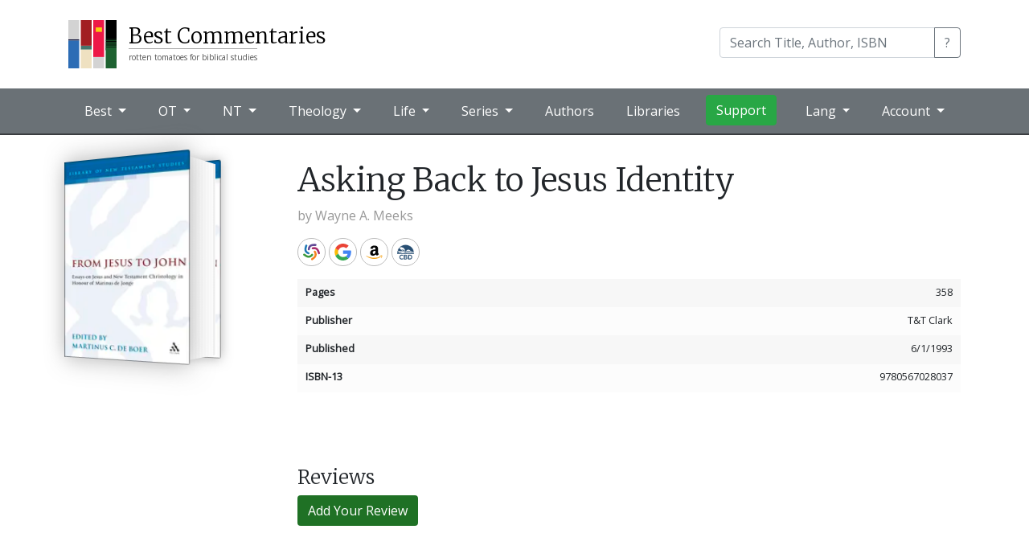

--- FILE ---
content_type: text/html; charset=utf-8
request_url: https://bestcommentaries.com/book/17004/asking-back-to-jesus-identity-wayne-a-meeks
body_size: 44912
content:


<!DOCTYPE html>
<html lang="en">
<head>
    <meta http-equiv="Content-Type" content="text/html; charset=UTF-8">
    <meta name="viewport" content="width=device-width, initial-scale=1, shrink-to-fit=no">
    <link rel="shortcut icon" href="/best-commentaries-logo.svg" type="image/x-icon" />
    <title>Asking Back to Jesus Identity by Wayne A. Meeks | Best Commentaries</title>
    <meta name="description" content="Aggregate reviews and ratings of Old and New Testament Bible commentaries." />
    <meta name="keywords" content="bible,theology,commentary,commentaries" />
    <meta name="theme-color" content="#1f4f71" />
    <!--
    <link rel="alternate" type="application/rss+xml" title="BestCommentaries: Blog" href="http://www.bestcommentaries.com/feeds/blog" />
    <link rel="alternate" type="application/rss+xml" title="BestCommentaries: Books Added" href="http://www.bestcommentaries.com/feeds/booksadded" />
    -->

    <!-- Google tag (gtag.js) -->
    <script async src="https://www.googletagmanager.com/gtag/js?id=G-TCEX72WTK0"></script>
    <script>window.dataLayer = window.dataLayer || [];
        function gtag() { dataLayer.push(arguments); }
        gtag('js', new Date());

        gtag('config', 'G-TCEX72WTK0');</script>

    <meta name="fb:app_id" content="245051452248000" />
    <meta name="fb:admins" content="8364078" />
    <meta name="og:title" content="Asking Back to Jesus Identity by Wayne A. Meeks | Best Commentaries" />
    <meta name="og:description" content="" />

        <meta property="og:image" content="https://bestcommentaries.com/images/bookimages/0567028038-large.webp" />
        <meta name="twitter:card" content="summary_large_image" />
    <meta name="twitter:site" content="@johndyer" />
    <meta name="twitter:title" content="Asking Back to Jesus Identity by Wayne A. Meeks | Best Commentaries" />
    <meta name="twitter:description" content="" />


    
    <meta name="og:type" content="book" />
    <link rel="canonical" href="https://bestcommentaries.com/book/17004/" />
    <!--
    <meta name="og:image" content="https://bestcommentaries.com/images/bookimages/0567028038-large.webp" />
    -->


    <!-- Bootstrap -->

    <link rel="stylesheet" href="https://bestcommentaries.com/lib/bootstrap/dist/css/bootstrap.min.css" />
    <script src="https://bestcommentaries.com/lib/jquery/dist/jquery.min.js"></script>
    <script src="https://bestcommentaries.com/lib/bootstrap/dist/js/bootstrap.bundle.min.js"></script>

    <link href="https://fonts.googleapis.com/css2?family=Merriweather:wght@300&family=Open+Sans&family=Nunito:wght@600&display=swap" rel="stylesheet">

    <link href="https://bestcommentaries.com/css/core.css?20240505" rel="stylesheet">
    <link href="https://bestcommentaries.com/css/layout.css?20240505" rel="stylesheet">
    <link href="https://bestcommentaries.com/css/home.css?20240505" rel="stylesheet">
    <link href="https://bestcommentaries.com/css/cover.css?20240505" rel="stylesheet">
    <link href="https://bestcommentaries.com/css/bestcommentaries.css?20240505" rel="stylesheet">
    <link href="https://bestcommentaries.com/css/pages.css?20240505" rel="stylesheet">
</head>
<body>
    <header class="bc-header">

        <div class="bc-brand">
            <div class="container">
                <nav class="navbar navbar-expand-lg ">
                    <a class="navbar-brand" href="/">
                        <img class="bc-logo" src="/best-commentaries-logo.svg" alt="Best Commentaries logo" />
                        <div class="bc-name">
                            <span class="bc-site-title">Best Commentaries</span>
                            <span class="bc-site-description">rotten tomatoes for biblical studies</span>
                        </div>
                    </a>

                    <div class="form-inline ml-auto" itemscope itemtype="https://schema.org/WebSite">
                        <meta itemprop="url" content="https://www.bestcommentaries.com/"/>
                        <form id="bc-main-search" action="/search/" itemprop="potentialAction" itemscope itemtype="https://schema.org/SearchAction">
                            <meta itemprop="target" content="https://www.bestcommentaries.com/search/?q={q}" />
                            <div class="input-group mb-1">
                                <input type="search" class="form-control" name="q" itemprop="query-input" placeholder="Search Title, Author, ISBN" aria-label="Search" aria-describedby="search-button-addon">
                                <div class="input-group-append">
                                    <button class="btn btn-outline-secondary" type="submit" id="search-button-addon">?</button>
                                </div>
                            </div>
                        </form>
                    </div>
                </nav>
            </div>
        </div>

        

<div class="bc-menubar">
    <div class="container">
        <nav class="navbar navbar-expand-lg navbar-dark ">
            <button class="navbar-toggler" type="button" data-toggle="collapse" data-target="#navbarNavDropdown" aria-controls="navbarNavDropdown" aria-expanded="false" aria-label="Toggle navigation">
                <span class="navbar-toggler-icon"></span>
            </button>

            <div class="collapse navbar-collapse" id="navbarNavDropdown">
                <ul class="navbar-nav">
                    <li class="nav-item dropdown">
                        <a class="nav-link dropdown-toggle" href="#" id="navbarBest" role="button" data-toggle="dropdown" aria-haspopup="true" aria-expanded="false">
                            Best
                        </a>
                        <div class="dropdown-menu" aria-labelledby="navbarBest">
                            <a class="dropdown-item" href="/topcommentaries/"> Top Commentaries by Book</a>
                            <a class="dropdown-item" href="/topseries/"> Top Commentaries by Series</a>
                            <a class="dropdown-item" href="/forthcoming/"> Forthcoming Commentaries</a>
                            <a class="dropdown-item" href="/whole-bible-commentaries/"> Single Volume Commentaries</a>
                            <a class="dropdown-item" href="/study-bibles/"> Study Bibles</a>
                        </div>
                    </li>

                    <li class="nav-item dropdown dropdown-mega">
                        <a class="nav-link dropdown-toggle" href="/old-testament-commentaries/" id="navbarOT" role="button" data-toggle="dropdown" aria-haspopup="true" aria-expanded="false">
                            OT
                        </a>
                        <div class="dropdown-menu" aria-labelledby="navbarOT">
                            <div class="container">
                                <div class="row">
                                    <div class="col-sm">
                                        <h6>Pentateuch</h6>
                                        <a class="dropdown-item" href="/genesis/">Genesis</a>
                                        <a class="dropdown-item" href="/exodus/">Exodus</a>
                                        <a class="dropdown-item" href="/leviticus/">Leviticus</a>
                                        <a class="dropdown-item" href="/numbers/">Numbers</a>
                                        <a class="dropdown-item" href="/deuteronomy/">Deuteronomy</a>

                                    </div>
                                    <div class="col-sm">
                                        <h6>History</h6>
                                        <a class="dropdown-item" href="/joshua/">Joshua</a>
                                        <a class="dropdown-item" href="/judges/">Judges</a>
                                        <a class="dropdown-item" href="/ruth/">Ruth</a>
                                        <a class="dropdown-item" href="/1-2-samuel/">1/2 Samuel</a>
                                        <a class="dropdown-item" href="/1-2-kings/">1/2 Kings</a>
                                        <a class="dropdown-item" href="/1-2-chronicles/">1/2 Chronicles</a>
                                        <a class="dropdown-item" href="/ezra-nehemiah/">Ezra/Nehemiah</a>
                                        <a class="dropdown-item" href="/esther/">Esther</a>

                                    </div>
                                    <div class="col-sm">
                                        <h6>Poetry</h6>
                                        <a class="dropdown-item" href="/job/">Job</a>
                                        <a class="dropdown-item" href="/psalms/">Psalms</a>
                                        <a class="dropdown-item" href="/proverbs/">Proverbs</a>
                                        <a class="dropdown-item" href="/ecclesiastes/">Ecclesiastes</a>
                                        <a class="dropdown-item" href="/song-of-songs/">Song of Songs</a>
                                    </div>
                                    <div class="col-sm">
                                        <h6>Prophets</h6>
                                        <a class="dropdown-item" href="/isaiah/">Isaiah</a>
                                        <a class="dropdown-item" href="/jeremiah/">Jeremiah</a>
                                        <a class="dropdown-item" href="/lamentations/">Lamentations</a>
                                        <a class="dropdown-item" href="/ezekiel/">Ezekiel</a>
                                        <a class="dropdown-item" href="/daniel/">Daniel</a>

                                    </div>
                                    <div class="col-sm">
                                        <h6>Minor</h6>
                                        <a class="dropdown-item" href="/hosea/">Hosea</a>
                                        <a class="dropdown-item" href="/joel/">Joel</a>
                                        <a class="dropdown-item" href="/amos/">Amos</a>
                                        <a class="dropdown-item" href="/obadiah/">Obadiah</a>
                                        <a class="dropdown-item" href="/jonah/">Jonah</a>
                                        <a class="dropdown-item" href="/micah/">Micah</a>

                                    </div>
                                    <div class="col-sm">
                                        <h6>&nbsp;</h6>
                                        <a class="dropdown-item" href="/nahum/">Nahum</a>
                                        <a class="dropdown-item" href="/habakkuk/">Habakkuk</a>
                                        <a class="dropdown-item" href="/zephaniah/">Zephaniah</a>
                                        <a class="dropdown-item" href="/haggai/">Haggai</a>
                                        <a class="dropdown-item" href="/zechariah/">Zechariah</a>
                                        <a class="dropdown-item" href="/malachi/">Malachi</a>
                                    </div>
                                </div>
                                <div class="row">
                                    <div class="col">
                                        <a class="dropdown-item" href="/ot-backgrounds-introductions-and-theology/">Old Testament Backgrounds, Introductions, and Theologies</a>
                                        <a class="dropdown-item" href="/ot-apocrypha-deuterocanon/">OT Apocrypha / Deuterocanon</a>
                                        <a class="dropdown-item" href="/ot-pseudepigrapha/">OT Pseudepigrapha</a>

</div>
                                </div>
                            </div>
                        </div>
                    </li>
                 


                    <li class="nav-item dropdown dropdown-mega">
                        <a class="nav-link dropdown-toggle" href="/new-testament-commentaries" id="navbarNT" role="button" data-toggle="dropdown" aria-haspopup="true" aria-expanded="false">
                            NT
                        </a>
                        <div class="dropdown-menu" aria-labelledby="navbarNT">
                            <div class="container">
                                <div class="row">
                                    <div class="col-sm">
                                        <h6>Gospels</h6>
                                        <a class="dropdown-item" href="/matthew/">Matthew</a>
                                        <a class="dropdown-item" href="/mark/">Mark</a>
                                        <a class="dropdown-item" href="/luke/">Luke</a>
                                        <a class="dropdown-item" href="/john/">John</a>
                                        <a class="dropdown-item" href="/acts/">Acts</a>
                                    </div>
                                    <div class="col-sm">
                                        <h6>Pauline</h6>
                                        <a class="dropdown-item" href="/romans/">Romans</a>
                                        <a class="dropdown-item" href="/1-corinthians/">1 Corinthians</a>
                                        <a class="dropdown-item" href="/2-corinthians/">2 Corinthians</a>
                                        <a class="dropdown-item" href="/galatians/">Galatians</a>
                                        <a class="dropdown-item" href="/ephesians/">Ephesians</a>
                                        <a class="dropdown-item" href="/philippians/">Philippians</a>
                                    </div>
                                    <div class="col-sm">
                                        <h6>&nbsp;</h6>
                                        <a class="dropdown-item" href="/colossians/">Colossians</a>
                                        <a class="dropdown-item" href="/1-2-thessalonians/">1/2 Thessalonians</a>
                                        <a class="dropdown-item" href="/pastoral-epistles/">Pastoral Epistles</a>
                                        <a class="dropdown-item" href="/philemon/">Philemon</a>
                                    </div>
                                    <div class="col-sm">
                                        <h6>General</h6>
                                        <a class="dropdown-item" href="/hebrews/">Hebrews</a>
                                        <a class="dropdown-item" href="/james/">James</a>
                                        <a class="dropdown-item" href="/1-peter">1 Peter</a>
                                        <a class="dropdown-item" href="/2-peter-jude/">2 Peter/Jude</a>
                                        <a class="dropdown-item" href="/johannine-epistles/">Johannine Epistles</a>
                                        <a class="dropdown-item" href="/revelation/">Revelation</a>
                                    </div>
                                </div>
                                <div class="row">
                                    <div class="col">
                                        <a class="dropdown-item" href="/nt-backgrounds-introductions-and-theology/">New Testament Backgrounds, Introductions, and Theologies</a>
                                        <a class="dropdown-item" href="/apostolic-fathers/">NT Apocrypha & Pseudepigrapha</a>
                                        <a class="dropdown-item" href="/nt-apocrypha-and-pseudepigrapha/">Apostolic Fathers</a>
                                    </div>
                                </div>
                            </div>
                         </div>
                    </li>
 

                    <li class="nav-item dropdown dropdown-mega">
                        <a class="nav-link dropdown-toggle" href="#" id="navbarTheology" role="button" data-toggle="dropdown" aria-haspopup="true" aria-expanded="false">
                            Theology
                        </a>
                        <div class="dropdown-menu" aria-labelledby="navbarTheology">
                            <div class="container">
                                <div class="row">
                                    <div class="col-sm">
                                        <h6>Systematics</h6>
                         
                                            <a class="dropdown-item" href="/systematic-theology/">Systematic Theology</a>
                                            <a class="dropdown-item" href="/bible--bibliology/">Bible/Bibliology</a>
                                            <a class="dropdown-item" href="/doctrine-of-god-theology/">Doctrine of God/Theology</a>
                                            <a class="dropdown-item" href="/humanity-anthropology/">Humanity/Anthropology</a>
                                            <a class="dropdown-item" href="/sin-harmartiology/">Sin/Harmartiology</a>
                                            <a class="dropdown-item" href="/jesus-christ-christology/">Jesus Christ/Christology </a>
                                            <a class="dropdown-item" href="/holy-spirit-pneumatology/">Holy Spirit/Pneumatology</a>
                                            <a class="dropdown-item" href="/salvation-soteriology/">Salvation/Soteriology</a>
                                            <a class="dropdown-item" href="/angels-demons-angelology/">Angels and Demons/Angelology</a>
                                            <a class="dropdown-item" href="/church-ecclesiology/">The Church/Ecclesiology</a>
                                            <a class="dropdown-item" href="/end-times-eschatology/">End Times/Eschatology</a>
                                            <a class="dropdown-item" href="/israel-israelology/">Israel/Israelology</a>
                                            <a class="dropdown-item" href="/rewards-misthology/">Rewards/Misthology</a>
                                            <a class="dropdown-item" href="/other-systematics/">Other Systematics</a>
                                    </div>
                                    <div class="col-sm">
                                        <h6>Theology</h6>
                                        
                                            <a class="dropdown-item" href="/biblical-theology/">Biblical Theology</a>
                                            <a class="dropdown-item" href="/biblical-hermeneutics/">Biblical Hermeneutics</a>
                                            <a class="dropdown-item" href="/biblical-canon/">Biblical Canon</a>
                                            <a class="dropdown-item" href="/scripture-revelation/">Scriptures and Revelation</a>
                                            <a class="dropdown-item" href="/narrative-themes/">Narrative Themes</a>
                                            <a class="dropdown-item" href="/prolegomena/">Prolegomena</a>
                                            <a class="dropdown-item" href="/trinitarianism/">Trinitarianism</a>
                                            <a class="dropdown-item" href="/sacraments/">Sacraments</a>
                                            <a class="dropdown-item" href="/providence-soveriegnty/">Providence/Soveriegnty</a>
                                            <a class="dropdown-item" href="/heaven-and-hell/">Heaven and Hell</a>
                                            <a class="dropdown-item" href="/worship-theology/">Worship Theology</a>
                                            <a class="dropdown-item" href="/ethics/">Ethics</a>
                                            <a class="dropdown-item" href="/origins/">Origins</a>
                                            <a class="dropdown-item" href="/apologetics/">Apologetics</a>
                                            <a class="dropdown-item" href="/worldviews-philosophies/">Worldviews/Philosophies</a>
                                            <a class="dropdown-item" href="/biblical-archaeology/">Biblical Archaeology</a>
                                            <a class="dropdown-item" href="/environmental-issues/">Environmental Issues</a>
                                            <a class="dropdown-item" href="/ancient-near-eastern-theology/">Ancient Near Eastern Theology</a>
                                            <a class="dropdown-item" href="/modern-near-eastern-theology/">Modern Near Eastern Theology</a>
                                            <a class="dropdown-item" href="/judaism/">Judaism</a>
                                            <a class="dropdown-item" href="/messianic-judaism/">Messianic Judaism</a>
                                            <a class="dropdown-item" href="/church-history-incl-post-apostolic/">Church History (incl. Post Apostolic)</a>
                                            <a class="dropdown-item" href="/historical-theology/">Historical Theology</a>
                                            <a class="dropdown-item" href="/second-temple-judaism/">Second Temple Judaism</a>
                                            <a class="dropdown-item" href="/eternal-security-assurance/">Eternal Security / Assurance</a>
                                            <a class="dropdown-item" href="/israel-and-church-supersessionism/">Israel and Church - Supersessionism</a>
                                            <a class="dropdown-item" href="/other-theological-subjects/">Other Theological Subjects</a>
                                    </div>
                                </div>
                            </div>
                        </div>
                    </li>

                    <li class="nav-item dropdown dropdown-mega">
                        <a class="nav-link dropdown-toggle" href="#" id="navbarLife" role="button" data-toggle="dropdown" aria-haspopup="true" aria-expanded="false">
                            Life
                        </a>
                        <div class="dropdown-menu" aria-labelledby="navbarLife">
                            <div class="container">
                                <div class="row">
                                    <div class="col-sm">
                                        <h6>Christan Life</h6>

                                            <a class="dropdown-item" href="/workplace/">Workplace</a>
                                            <a class="dropdown-item" href="/home/">Home</a>
                                            <a class="dropdown-item" href="/anxiety-depression-etc/">Anxiety / Depression etc.</a>
                                            <a class="dropdown-item" href="/technology/">Technology</a>
                                            <a class="dropdown-item" href="/prayer--intercession/">Prayer / Intercession</a>
                                            <a class="dropdown-item" href="/bible-study/">Bible Study</a>
                                            <a class="dropdown-item" href="/cultural-issues/">Cultural Issues</a>
                                            <a class="dropdown-item" href="/other-life-issues/">Other Life Issues</a>
                                    </div>
                                    <div class="col-sm">
                                        <h6>Ministry</h6>

                                            <a class="dropdown-item" href="/mission--evangelism/">Mission / Evangelism</a>
                                            <a class="dropdown-item" href="/church-growth/">Church Growth</a>
                                            <a class="dropdown-item" href="/preaching/">Preaching</a>
                                            <a class="dropdown-item" href="/church-leadership/">Church Leadership</a>
                                            <a class="dropdown-item" href="/discipleship/">Discipleship</a>
                                            <a class="dropdown-item" href="/pastoral-care/">Pastoral Care</a>
                                            <a class="dropdown-item" href="/biblical-counseling/">Biblical Counseling</a>
                                            <a class="dropdown-item" href="/worship-praxis/">Worship Praxis</a>
                                            <a class="dropdown-item" href="/teaching-biblical-and-rabbinic/">Teaching (Biblical and Rabbinic)</a>
                                            <a class="dropdown-item" href="/other-ministry/">Other Ministry</a>
                                    </div>

                                </div>
                            </div>
                        </div>
                    </li>

                    <li class="nav-item dropdown dropdown-mega">
                        <a class="nav-link dropdown-toggle" href="/series/" id="navbarSeries" role="button" data-toggle="dropdown" aria-haspopup="true" aria-expanded="false">
                            Series
                        </a>
                        <div class="dropdown-menu" aria-labelledby="navbarSeries">

                            <ul class="bc-menu-series">

                                    <li>
                                        <a href="/series/ancient-christian-commentary-on-scripture-accs/" title="Ancient Christian Commentary on Scripture ">ACCS</a>
                                    </li>
                                    <li>
                                        <a href="/series/abingdon-new-testament-commentaries-antc/" title="Abingdon New Testament Commentaries">ANTC</a>
                                    </li>
                                    <li>
                                        <a href="/series/abingdon-old-testament-commentaries-aotc/" title="Abingdon Old Testament Commentaries">AOTC</a>
                                    </li>
                                    <li>
                                        <a href="/series/apollos-old-testament-apotc/" title="Apollos Old Testament Commentary">ApOTC</a>
                                    </li>
                                    <li>
                                        <a href="/series/anchor-yale-bible-ayb/" title="Anchor Yale Bible">AYB</a>
                                    </li>
                                    <li>
                                        <a href="/series/baker-commentary-on-the-old-testament-bcot/" title="Baker Commentary on the Old Testament">BCOT</a>
                                    </li>
                                    <li>
                                        <a href="/series/baker-exegetical-commentary-on-the-new-testament-becnt/" title="Baker Exegetical Commentary on the New Testament">BECNT</a>
                                    </li>
                                    <li>
                                        <a href="/series/baylor-handbook-on-the-greek-new-testament-bhgnt/" title="Baylor Handbook on the Greek New Testament">BHGNT</a>
                                    </li>
                                    <li>
                                        <a href="/series/baylor-handbook-on-the-hebrew-bible-bhhb/" title="Baylor Handbook on the Hebrew Bible">BHHB</a>
                                    </li>
                                    <li>
                                        <a href="/series/bible-speaks-today-bst/" title="Bible Speaks Today">BST</a>
                                    </li>
                                    <li>
                                        <a href="/series/brazos-theological-commentary-on-the-bible-btcb/" title="Brazos Theological Commentary on the Bible">BTCB</a>
                                    </li>
                                    <li>
                                        <a href="/series/concordia-commentary-conc/" title="Concordia Commentary">ConC</a>
                                    </li>
                                    <li>
                                        <a href="/series/christian-standard-commentary-csc/" title="Christian Standard Commentary">CSC</a>
                                    </li>
                                    <li>
                                        <a href="/series/evangelical-exegetical-commentary-eec/" title="Evangelical Exegetical Commentary">EEC</a>
                                    </li>
                                    <li>
                                        <a href="/series/esv-expository-commentary-esvec/" title="ESV Expository Commentary">ESVEC</a>
                                    </li>
                                    <li>
                                        <a href="/series/hermeneia-herm/" title="Hermeneia">Herm</a>
                                    </li>
                                    <li>
                                        <a href="/series/international-critical-commentary-icc/" title="International Critical Commentary">ICC</a>
                                    </li>
                                    <li>
                                        <a href="/series/interpretation-int/" title="Interpretation">Int</a>
                                    </li>
                                    <li>
                                        <a href="/series/ivp-new-testament-commentary-ivpntc/" title="IVP New Testament Commentary">IVPNTC</a>
                                    </li>
                                    <li>
                                        <a href="/series/jps-bible-commentary-jpsbc/" title="JPS Bible Commentary">JPSBC</a>
                                    </li>
                                    <li>
                                        <a href="/series/mentor-commentaries-ment/" title="Mentor Commentaries">Ment</a>
                                    </li>
                                    <li>
                                        <a href="/series/new-american-commentary-nac/" title="New American Commentary ">NAC</a>
                                    </li>
                                    <li>
                                        <a href="/series/new-beacon-bible-commentary-nbbc/" title="New Beacon Bible Commentary">NBBC</a>
                                    </li>
                                    <li>
                                        <a href="/series/new-cambridge-bible-commentary-ncbc/" title="New Cambridge Bible Commentary">NCBC</a>
                                    </li>
                                    <li>
                                        <a href="/series/new-interpreters-bible-nib/" title="New Interpreter&#x27;s Bible">NIB</a>
                                    </li>
                                    <li>
                                        <a href="/series/new-international-commentary-on-the-new-testament-nicnt/" title="New International Commentary on the New Testament">NICNT</a>
                                    </li>
                                    <li>
                                        <a href="/series/new-international-commentary-on-the-old-testament-nicot/" title="New International Commentary on the Old Testament">NICOT</a>
                                    </li>
                                    <li>
                                        <a href="/series/new-international-greek-testament-commentary-nigtc/" title="New International Greek Testament Commentary">NIGTC</a>
                                    </li>
                                    <li>
                                        <a href="/series/niv-application-commentary-nivac/" title="NIV Application Commentary">NIVAC</a>
                                    </li>
                                    <li>
                                        <a href="/series/new-testament-library-ntl/" title="New Testament Library">NTL</a>
                                    </li>
                                    <li>
                                        <a href="/series/old-testament-library-otl/" title="Old Testament Library">OTL</a>
                                    </li>
                                    <li>
                                        <a href="/series/paideia-commentaries-on-the-new-testament-pai/" title="Paideia Commentaries on the New Testament">PAI</a>
                                    </li>
                                    <li>
                                        <a href="/series/pillar-new-testament-commentary-pntc/" title="Pillar New Testament Commentary">PNTC</a>
                                    </li>
                                    <li>
                                        <a href="/series/preaching-the-word-ptw/" title="Preaching the Word">PtW</a>
                                    </li>
                                    <li>
                                        <a href="/series/reformation-commentary-on-scripture-rcs/" title="Reformation Commentary on Scripture">RCS</a>
                                    </li>
                                    <li>
                                        <a href="/series/revised-expositor-s-bible-commentary-rebc/" title="Revised Expositor&#x27;s Bible Commentary">REBC</a>
                                    </li>
                                    <li>
                                        <a href="/series/story-of-god-bible-commentary-sgbc/" title="Story of God Bible Commentary">SGBC</a>
                                    </li>
                                    <li>
                                        <a href="/series/smyth-and-helwys-bible-commentary-shbc/" title="Smyth &amp; Helwys Bible Commentary">SHBC</a>
                                    </li>
                                    <li>
                                        <a href="/series/two-horizons-new-testament-commentary-thntc/" title="Two Horizons New Testament Commentary">THNTC</a>
                                    </li>
                                    <li>
                                        <a href="/series/two-horizons-old-testament-commentary-thotc/" title="Two Horizons Old Testament Commentary ">THOTC</a>
                                    </li>
                                    <li>
                                        <a href="/series/tyndale-new-testament-commentaries-tntc/" title="Tyndale New Testament Commentaries">TNTC</a>
                                    </li>
                                    <li>
                                        <a href="/series/tyndale-old-testament-commentaries-totc/" title="Tyndale Old Testament Commentaries">TOTC</a>
                                    </li>
                                    <li>
                                        <a href="/series/word-biblical-commentary-wbc/" title="Word Biblical Commentary">WBC</a>
                                    </li>
                                    <li>
                                        <a href="/series/zondervan-exegetical-commentary-on-the-new-testament-zecnt/" title="Zondervan Exegetical Commentary on the New Testament">ZECNT</a>
                                    </li>
                                    <li>
                                        <a href="/series/zondervan-exegetical-commentary-on-the-old-testament-zecot/" title="Zondervan Exegetical Commentary on the Old Testament">ZECOT</a>
                                    </li>
                            </ul>

                            <div class="container">
                                <div class="row">
                                    <div class="col-sm-12 px-5 text-right">
                                        <a href="/series/" class="btn btn-primary">All Series</a>
                                    </div>
                                </div>
                            </div>
                        </div>
                    </li>

                    <li class="nav-item">
                        <a class="nav-link" href="/authors/">Authors</a>
                    </li>
                    <li class="nav-item">
                        <a class="nav-link" href="/libraries/">Libraries</a>
                    </li>
                    <li class="nav-item">
                        <a class="btn btn-success" target="_blank" href="https://patreon.com/johndyer">Support</a>
                    </li>
                </ul>

                <ul class="nav navbar-nav navbar-right ml-auto">
                    <li class="nav-item dropdown">
                        <a class="nav-link dropdown-toggle" href="#" id="navbarLang" role="button" data-toggle="dropdown" aria-haspopup="true" aria-expanded="false">
                            Lang
                        </a>

                        <div class="dropdown-menu" aria-labelledby="navbarLang">
                            <a class="dropdown-item" href="/?culture=en">English</a>
                            <a class="dropdown-item" href="/de/?culture=de">Deutsch (German)</a>
                            <a class="dropdown-item" href="/es/?culture=es">español (Spanish)</a>
                            <a class="dropdown-item" href="/pt/?culture=pt">Português (Portuguese)</a>
                            <a class="dropdown-item" href="/zh/?culture=zh">汉语 (Chinese)</a>
                            <a class="dropdown-item" href="/ko/?culture=ko">한국어 (Korean)</a>                            
                        </div>
                    </li>                    
                    <li class="nav-item dropdown">
                        <a class="nav-link dropdown-toggle" href="#" id="navbarNT" role="button" data-toggle="dropdown" aria-haspopup="true" aria-expanded="false">
                            Account
                        </a>
                        <div class="dropdown-menu" aria-labelledby="navbarNT">
                            <div class="container">
                                <div class="row">
                                    <div class="col-sm">
                                        <div class="bc-is-authenticated">
                                            <span id="menu-authenticated-username"></span><br/>
                                            <a class="dropdown-item bc-is-admin" href="/admin/">Admin</a>
                                            <a class="dropdown-item" href="/account/mylibraries/">Libraries</a>
                                            <a class="dropdown-item" href="/account/settings/">Settings</a>
                                            <a class="dropdown-item" href="/account/logout/">Logout</a>
                                        </div>
                                        <div class="bc-is-anonymous">
                                            <a class="dropdown-item" href="/account/login/">Login</a>
                                            <a class="dropdown-item" href="/account/register/">Register</a>
                                        </div>

                                    </div>
                                </div>
                            </div>
                        </div>
                    </li>
                </ul>
            </div>

        </nav>
    </div><!-- ./ container  -->
</div><!-- ./ bc-menu -->
    </header>

    <main role="main" class="bc-main">        

            <div class="container">
                





<div class="row bc-bookpage">
    <div class="col-md-3">
        <div>
            

<div class="bc-book-image" data-id="17025">
    <div class="bc-book " data-parsed="5.5 x 8 x 0.800000011920929" data-dimensions="234 x 156 mm" data-calc="120 x 163.26530612244895" style="width: 120px; height: 163.26530612244895px">
        <img class="bc-book-frontcover" alt="From Jesus to John: Essays on Jesus and New Testament Christology in Honour of Marinus de Jonge" src="https://bestcommentaries.com/images/bookimages/0567028038-large.webp"
             style="width: 120px; height: 163.26530612244895px; transform: translateZ(25px) translateY(0px)" />
        <div class="bc-book-pages"
             style="width: 53.199999999999996px; height: 157.26530612244895px;transform: translateX(88.4px) translateY(0px) translateZ(-1.5999999999999979px) rotateY(90deg);"></div>
        <img class="bc-book-backcover"
             style="width: 120px; height: 163.26530612244895px; transform: translateZ(-28.199999999999996px) translateY(0px)" alt="From Jesus to John: Essays on Jesus and New Testament Christology in Honour of Marinus de Jonge" src="https://bestcommentaries.com/images/bookimages/0567028038-large.webp" />

    </div>
</div>

        </div>
    </div>

    <div class="col-md-9">


        <div class="bc-heading-tags bc-tags">
        </div>

        <h1 class="bc-title" itemprop="name">Asking Back to Jesus Identity</h1>
        

        <p class="bc-authors">by <a property="author" typeof="Person" href="/author/wayne-a-meeks/">Wayne A. Meeks</a></p>


        <div class="bc-rating-info">


        </div>


                <div class="bc-store-buttons">
                    


<div class="bc-icon-links">
    <a href="/link/17025/worldcat" class="bc-worldcat" target="_blank">WorldCat</a>
    <a href="/link/17025/google" class="bc-google" target="_blank">Google</a>

        <a href="/link/17025/amazon" class="bc-amazon" target="_blank">Amazon</a>
        <a href="/link/17025/cbd" class="bc-cbd" target="_blank">CBD</a>






</div>



                </div>
                <div class="bc-list-group">
                    
    <div class="bc-list-group-item d-flex w-100 justify-content-between">
        <span class="bc-details-title mb-1">Pages</span>
        <span itemprop="numberOfPages">358</span>
    </div>
    <div class="bc-list-group-item d-flex w-100 justify-content-between">
        <span class="bc-details-title mb-1">Publisher</span>
        <span itemprop="publisher" itemtype="https://schema.org/Organization" itemscope>T&amp;T Clark</span>
    </div>
    <div class="bc-list-group-item d-flex w-100 justify-content-between">
        <span class="bc-details-title mb-1">Published</span>
        <span itemprop="copyrightYear">6/1/1993</span>
    </div>
    <div class="bc-list-group-item d-flex w-100 justify-content-between">
        <span class="bc-details-title mb-1">ISBN-13</span>
        <span itemprop="isbn">9780567028037</span>
    </div>

                </div>



    </div>
</div>




<div class="row">
    <div class="col-lg-9 offset-lg-3">

        <div class="bc-is-admin">
            <a href="/admin/bookform/17004">Edit Book</a>
        </div>

        <div class="bc-reviews">


            <h4>Reviews</h4>

            <p>
                <a href="/reviews/add/17004" class="btn btn-bc-alt2">Add Your Review</a>
            </p>

                <p style="display:none;">This book has not been reviewed.</p>

        </div>
    </div>
</div>


<script type="application/ld+json">
{
  "@context": "https://schema.org",
  "@type": "Book",
  "name": "Asking Back to Jesus Identity",
  "author": "Wayne A. Meeks",
  "isbn": "",
  "numberOfPages": "358",
  "datePublished": ""
}
</script>



            </div>

    </main>

    <footer class="bc-footer">
        <div class="container">
            <div class="row">
                <div class="col-lg-3">
                    <strong>Best Commentaries</strong>
                    <br />
                    Reviews and ratings of biblical and theological studies
                </div>
                <div class="col-lg-6">
                    <a href="/about/">About</a> | <a href="https://j.hn/contact/">Contact</a> | <a href="/search/">Search</a>
                    <br />
                    This site earns from qualifying purchases from Amazon Associates, Christian Book, Logos, and others.
                </div>
                <div class="col-lg-3">
                    Created by <a href="https://j.hn/">John Dyer</a> (<a href="https://twitter.com/johndyer">@johndyer</a>)
                </div>
            </div>
        </div>
    </footer>

    

    <script src="https://bestcommentaries.com/js/site.js?20240505"></script>

    <div class="metrics">
</div>

<script src="//www.google-analytics.com/ga.js"></script>
<script>var pageTracker = _gat._getTracker("UA-3734687-2");
    pageTracker._initData();
    pageTracker._trackPageview();</script>

<!--
<script src="//static.getclicky.com/43439.js"></script>
<noscript><p><img src="//static.getclicky.com/43439-db6.gif" /></p></noscript>
-->
<!-- Amazon Affiliates multi-country -->
<div id="amzn-assoc-ad-4c4514ff-7cf3-4a9e-90f7-ce9b1f1b7dae"></div>
<script async src="//z-na.amazon-adsystem.com/widgets/onejs?MarketPlace=US&adInstanceId=4c4514ff-7cf3-4a9e-90f7-ce9b1f1b7dae"></script>

</body>
</html>
